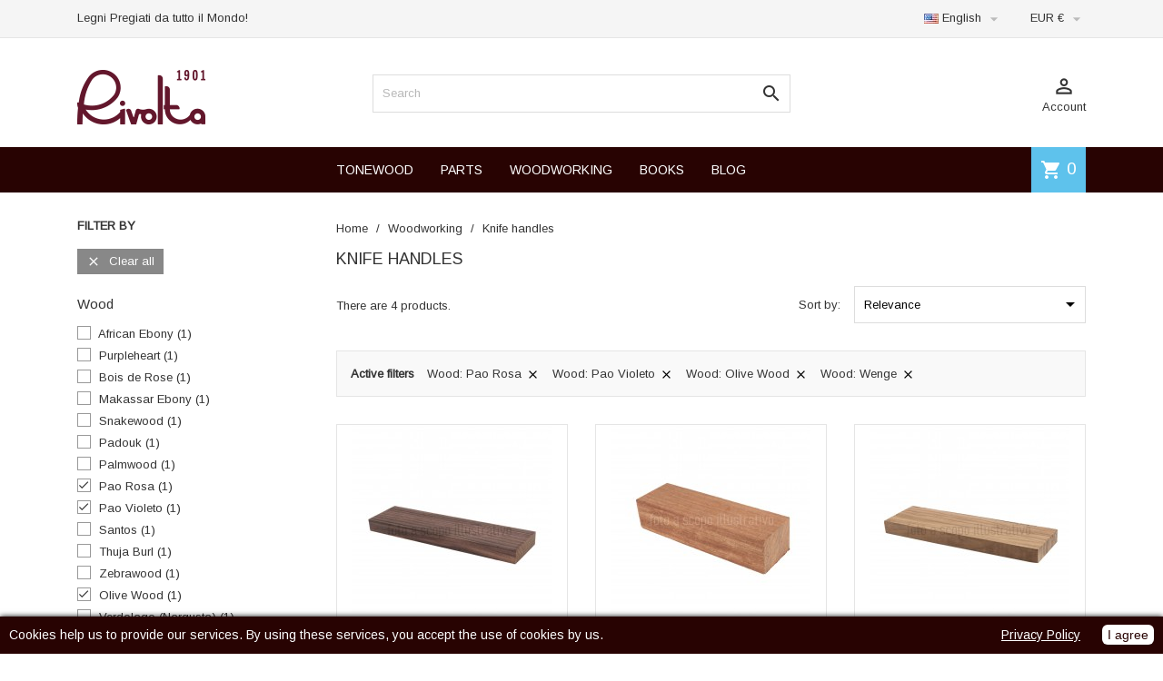

--- FILE ---
content_type: text/html; charset=utf-8
request_url: https://riwoods.com/en/126-knife-handles?q=Wood-Pao+Rosa-Pao+Violeto-Olive+Wood-Wenge
body_size: 10647
content:
<!doctype html>
<html lang="en">

  <head>
    
      
  <meta charset="utf-8">


  <meta http-equiv="x-ua-compatible" content="ie=edge">



  <title>Knife handles</title>
  
  <link href="https://fonts.googleapis.com/css?family=Arimo" rel="stylesheet">
  
  <meta name="description" content="">
  <meta name="keywords" content="">
        <link rel="canonical" href="https://riwoods.com/en/126-knife-handles">
  


  <meta name="viewport" content="width=device-width, initial-scale=1">



  <link rel="icon" type="image/vnd.microsoft.icon" href="/img/favicon.ico?1549553060">
  <link rel="shortcut icon" type="image/x-icon" href="/img/favicon.ico?1549553060">



    <link rel="stylesheet" href="https://riwoods.com/themes/MegaShop/assets/cache/theme-33ee1e299.css" type="text/css" media="all">




  

  <script type="text/javascript">
        var prestashop = {"cart":{"products":[],"totals":{"total":{"type":"total","label":"Total","amount":0,"value":"\u20ac0.00"},"total_including_tax":{"type":"total","label":"Total","amount":0,"value":"\u20ac0.00"},"total_excluding_tax":{"type":"total","label":"Total (tax excl.)","amount":0,"value":"\u20ac0.00"}},"subtotals":{"products":{"type":"products","label":"Subtotal","amount":0,"value":"\u20ac0.00"},"discounts":null,"shipping":{"type":"shipping","label":"Shipping","amount":0,"value":"To be defined"},"tax":{"type":"tax","label":"Taxes","amount":0,"value":"\u20ac0.00"}},"products_count":0,"summary_string":"0 items","vouchers":{"allowed":1,"added":[]},"discounts":[],"minimalPurchase":30,"minimalPurchaseRequired":"A minimum shopping cart total of \u20ac30.00 (tax excl.) is required to validate your order. Current cart total is \u20ac0.00 (tax excl.)."},"currency":{"name":"Euro","iso_code":"EUR","iso_code_num":"978","sign":"\u20ac"},"customer":{"lastname":null,"firstname":null,"email":null,"birthday":null,"newsletter":null,"newsletter_date_add":null,"optin":null,"website":null,"company":null,"siret":null,"ape":null,"is_logged":false,"gender":{"type":null,"name":null},"addresses":[]},"language":{"name":"English (English)","iso_code":"en","locale":"en-US","language_code":"en-us","is_rtl":"0","date_format_lite":"m\/d\/Y","date_format_full":"m\/d\/Y H:i:s","id":5},"page":{"title":"","canonical":"https:\/\/riwoods.com\/en\/126-knife-handles","meta":{"title":"Knife handles","description":"","keywords":"","robots":"index"},"page_name":"category","body_classes":{"lang-en":true,"lang-rtl":false,"country-US":true,"currency-EUR":true,"layout-left-column":true,"page-category":true,"tax-display-enabled":true,"category-id-126":true,"category-Knife handles":true,"category-id-parent-12":true,"category-depth-level-3":true},"admin_notifications":[]},"shop":{"name":"Rivolta SNC","logo":"\/img\/riwoods-logo-1549553047.jpg","stores_icon":"\/img\/logo_stores.png","favicon":"\/img\/favicon.ico"},"urls":{"base_url":"https:\/\/riwoods.com\/","current_url":"https:\/\/riwoods.com\/en\/126-knife-handles?q=Wood-Pao+Rosa-Pao+Violeto-Olive+Wood-Wenge","shop_domain_url":"https:\/\/riwoods.com","img_ps_url":"https:\/\/riwoods.com\/img\/","img_cat_url":"https:\/\/riwoods.com\/img\/c\/","img_lang_url":"https:\/\/riwoods.com\/img\/l\/","img_prod_url":"https:\/\/riwoods.com\/img\/p\/","img_manu_url":"https:\/\/riwoods.com\/img\/m\/","img_sup_url":"https:\/\/riwoods.com\/img\/su\/","img_ship_url":"https:\/\/riwoods.com\/img\/s\/","img_store_url":"https:\/\/riwoods.com\/img\/st\/","img_col_url":"https:\/\/riwoods.com\/img\/co\/","img_url":"https:\/\/riwoods.com\/themes\/MegaShop\/assets\/img\/","css_url":"https:\/\/riwoods.com\/themes\/MegaShop\/assets\/css\/","js_url":"https:\/\/riwoods.com\/themes\/MegaShop\/assets\/js\/","pic_url":"https:\/\/riwoods.com\/upload\/","pages":{"address":"https:\/\/riwoods.com\/en\/address","addresses":"https:\/\/riwoods.com\/en\/addresses","authentication":"https:\/\/riwoods.com\/en\/login","cart":"https:\/\/riwoods.com\/en\/cart","category":"https:\/\/riwoods.com\/en\/index.php?controller=category","cms":"https:\/\/riwoods.com\/en\/index.php?controller=cms","contact":"https:\/\/riwoods.com\/en\/contact-us","discount":"https:\/\/riwoods.com\/en\/discount","guest_tracking":"https:\/\/riwoods.com\/en\/guest-tracking","history":"https:\/\/riwoods.com\/en\/order-history","identity":"https:\/\/riwoods.com\/en\/identity","index":"https:\/\/riwoods.com\/en\/","my_account":"https:\/\/riwoods.com\/en\/my-account","order_confirmation":"https:\/\/riwoods.com\/en\/order-confirmation","order_detail":"https:\/\/riwoods.com\/en\/index.php?controller=order-detail","order_follow":"https:\/\/riwoods.com\/en\/order-follow","order":"https:\/\/riwoods.com\/en\/order","order_return":"https:\/\/riwoods.com\/en\/index.php?controller=order-return","order_slip":"https:\/\/riwoods.com\/en\/credit-slip","pagenotfound":"https:\/\/riwoods.com\/en\/page-not-found","password":"https:\/\/riwoods.com\/en\/password-recovery","pdf_invoice":"https:\/\/riwoods.com\/en\/index.php?controller=pdf-invoice","pdf_order_return":"https:\/\/riwoods.com\/en\/index.php?controller=pdf-order-return","pdf_order_slip":"https:\/\/riwoods.com\/en\/index.php?controller=pdf-order-slip","prices_drop":"https:\/\/riwoods.com\/en\/prices-drop","product":"https:\/\/riwoods.com\/en\/index.php?controller=product","search":"https:\/\/riwoods.com\/en\/search","sitemap":"https:\/\/riwoods.com\/en\/Sitemap","stores":"https:\/\/riwoods.com\/en\/stores","supplier":"https:\/\/riwoods.com\/en\/supplier","register":"https:\/\/riwoods.com\/en\/login?create_account=1","order_login":"https:\/\/riwoods.com\/en\/order?login=1"},"alternative_langs":{"it":"https:\/\/riwoods.com\/it\/126-manici-di-coltello","en-us":"https:\/\/riwoods.com\/en\/126-knife-handles"},"theme_assets":"\/themes\/MegaShop\/assets\/","actions":{"logout":"https:\/\/riwoods.com\/en\/?mylogout="},"no_picture_image":{"bySize":{"small_default":{"url":"https:\/\/riwoods.com\/img\/p\/en-default-small_default.jpg","width":98,"height":98},"cart_default":{"url":"https:\/\/riwoods.com\/img\/p\/en-default-cart_default.jpg","width":125,"height":125},"home_default":{"url":"https:\/\/riwoods.com\/img\/p\/en-default-home_default.jpg","width":220,"height":220},"large_default":{"url":"https:\/\/riwoods.com\/img\/p\/en-default-large_default.jpg","width":800,"height":800}},"small":{"url":"https:\/\/riwoods.com\/img\/p\/en-default-small_default.jpg","width":98,"height":98},"medium":{"url":"https:\/\/riwoods.com\/img\/p\/en-default-home_default.jpg","width":220,"height":220},"large":{"url":"https:\/\/riwoods.com\/img\/p\/en-default-large_default.jpg","width":800,"height":800},"legend":""}},"configuration":{"display_taxes_label":true,"is_catalog":false,"show_prices":true,"opt_in":{"partner":false},"quantity_discount":{"type":"discount","label":"Discount"},"voucher_enabled":1,"return_enabled":0},"field_required":[],"breadcrumb":{"links":[{"title":"Home","url":"https:\/\/riwoods.com\/en\/"},{"title":"Woodworking","url":"https:\/\/riwoods.com\/en\/12-woodworking"},{"title":"Knife handles","url":"https:\/\/riwoods.com\/en\/126-knife-handles"}],"count":3},"link":{"protocol_link":"https:\/\/","protocol_content":"https:\/\/"},"time":1769901631,"static_token":"958683286a77ef4fe936b6a69da6e843","token":"2db6cde54611a7600bb6cdcc768daa01"};
        var prestashopFacebookAjaxController = "https:\/\/riwoods.com\/en\/module\/ps_facebook\/Ajax";
        var psemailsubscription_subscription = "https:\/\/riwoods.com\/en\/module\/ps_emailsubscription\/subscription";
        var vncfc_fc_url = "https:\/\/riwoods.com\/en\/module\/vatnumbercleaner\/vncfc?";
      </script>



  
<script type="text/javascript">
	(window.gaDevIds=window.gaDevIds||[]).push('d6YPbH');
	(function(i,s,o,g,r,a,m){i['GoogleAnalyticsObject']=r;i[r]=i[r]||function(){
	(i[r].q=i[r].q||[]).push(arguments)},i[r].l=1*new Date();a=s.createElement(o),
	m=s.getElementsByTagName(o)[0];a.async=1;a.src=g;m.parentNode.insertBefore(a,m)
	})(window,document,'script','https://www.google-analytics.com/analytics.js','ga');

            ga('create', 'UA-11580493-23', 'auto');
                    ga('set', 'anonymizeIp', true);
                ga('send', 'pageview');
    
    ga('require', 'ec');
</script>

<script type="text/javascript">
    var gq_button_o_original = "View original";
    var gq_message_error = "Access denied: page link error";
</script>
<script type="text/javascript">
    var show_warning_info = "0";
    var show_warning_text_addr = "One or more address with VAT number lack PEC/SDI data. Fill in those data in order to be able to receive the order's invoice.";
    var show_warning_text_histo = "One or more address with VAT number lack PEC/SDI data. Click on Addresses, select the desired address and fill in the required informations.";
    var show_only_italy = "1";
    var id_italy_einvo = "10";
</script>
<script src="https://riwoods.com/modules/artcokiechoicespro/views/js/jquery-1.11.0.min.js"></script>

<style type="text/css">
#cookieChoiceInfo {
		background-color: #280302 !important;
		color: #ffffff !important;
				box-shadow:0 0 6px #000000 !important;
		}
#cookieChoiceInfo #InformativaClick {
	color: #ffffff !important;
	}
#cookieChoiceInfo #InformativaAccetto {
	background: #ffffff !important;
	color: #280302 !important;
}

#cookieChoiceInfo {
bottom:0;
}
</style>
<!-- Facebook Pixel Code -->

<script>
    !function(f,b,e,v,n,t,s)
    {if(f.fbq)return;n=f.fbq=function(){n.callMethod? n.callMethod.apply(n,arguments):n.queue.push(arguments)};
    if(!f._fbq)f._fbq=n;n.push=n;n.loaded=!0;n.version='2.0';n.agent='plprestashop-download'; // n.agent to keep because of partnership
    n.queue=[];t=b.createElement(e);t.async=!0;
    t.src=v;s=b.getElementsByTagName(e)[0];
    s.parentNode.insertBefore(t,s)}(window, document,'script', 'https://connect.facebook.net/en_US/fbevents.js');

    // Allow third-party modules to disable Pixel
    fbq('consent', !!window.doNotConsentToPixel ? 'revoke' : 'grant');

            fbq('init', '1177478929386485', {"ct":null,"country":null,"zp":null,"ph":null,"gender":null,"fn":null,"ln":null,"em":null,"bd":null,"st":null});
        
    fbq('track', 'PageView');
    var pixel_fc = "https://riwoods.com/en/module/ps_facebook/FrontAjaxPixel";
</script>

<noscript>
    <img height="1" width="1" style="display:none" src="https://www.facebook.com/tr?id=1177478929386485&ev=PageView&noscript=1"/>
</noscript>

<!-- End Facebook Pixel Code -->

<!-- Set Facebook Pixel Product Export -->
  <!-- END OF Set Facebook Pixel Product Export -->

    
        <script>
            fbq(
                'track',
                'ViewCategory',
                {"content_name":"Knife handles EN","content_category":"Home > Woodworking > Knife handles","content_type":"product_group","content_ids":["501-1717","502-1719","504-1725","505-1723","507-1715","508-1713","509-1711","510-1709","511-1706","512-1694","513-1705","514-1691","515-1703","516-1701","517-1699"]},
                {"eventID":"ViewCategory_1769901631_697e8e3fe96765.03814750"}
            );
        </script>
    






<script type="text/javascript">
// <![CDATA[
	var tptntopbkg_default = '280302',
		tptntitlebkg_default = '280302',
		tptncartbkg_default = '5EC2EC',
		tptnpnameclr_default = '280302',
		tptnpriceclr_default = '280302',
		tptnnewbkg_default = '5EC2EC',
		tptnsalebkg_default = '5EC2EC',
		tptnbtnbkg_default = '280302';
//]]>
</script>

<style type="text/css">
	#header .header-top {border-bottom:50px solid #280302;}
	#top-categ span,
	#tptnmobilemenu .toggler,
	#tptnmobilemenu .mobile-menu-title {background-color:#280302;}
	.tptnprods h4,
	#left-column .block-column h4 {border-left: 4px solid #280302;}
	.blockcart {background-color:#5EC2EC;}
	.product-title a {color:#280302;}
	.product-price-and-shipping .price,
	.product-price {color:#280302;}
	li.new {background-color:#5EC2EC;}
	li.discount,
	li.on-sale {background-color:#5EC2EC;}
	.btn-primary {background:#280302;}
</style>
    <script id="Cookiebot" src="https://consent.cookiebot.com/uc.js" data-cbid="c47e2e47-6b33-4251-b0bd-72d4f393e589" type="text/javascript" async>
    </script>
	    
  </head>

  <body id="category" class="lang-en country-us currency-eur layout-left-column page-category tax-display-enabled category-id-126 category-knife-handles category-id-parent-12 category-depth-level-3">
    
    
      
    

    <main>
      
              

      <header id="header">
        
          
  <div class="header-nav">
    <div class="container">
      
      <div id="tptnhtmlbox1" class="hidden-md-down"><ul>
<li>Legni Pregiati da tutto il Mondo!</li>
<li>Precious Wood of the World!</li>
</ul></div><div class="language-selector">
  <div class="lc-dropbtn">
    <img src="/img/l/5.jpg" alt="language" width="16" height="11"/>  English
    <i class="material-icons">&#xE5C5;</i>
  </div>
  <ul class="lc-dropdown-content">
      <li >
            <a href="/https://riwoods.com/it/126-manici-di-coltello" class="dropdown-item">
                 <img src="/img/l/1.jpg" alt="it" width="16" height="11"/>  Italiano
            </a>
</li>
      <li  class="current" >
            <a href="/https://riwoods.com/en/126-knife-handles" class="dropdown-item">
                 <img src="/img/l/5.jpg" alt="en" width="16" height="11"/>  English
            </a>
</li>
    </ul>
</div><div class="currency-selector">
  <div class="lc-dropbtn">
    EUR €
    <i class="material-icons">&#xE5C5;</i>
  </div>
  <ul class="lc-dropdown-content">
      <li class="current">
              EUR €<i class="material-icons">&#xE876;</i>
          </li>
    </ul>
</div>   
    </div>
  </div>




  <div class="header-top">
    <div class="container">
      <div id="shop-logo">
        <a href="https://riwoods.com/">
          <img class="logo" src="/img/riwoods-logo-1549553047.jpg" alt="Rivolta SNC">
        </a>
      </div>
      <div id="top-categ" class="hidden-lg-down">
        <span>Categories</span>
      </div>
      <div id="tptnsearch" data-search-controller-url="//riwoods.com/en/search">
    <form method="get" action="//riwoods.com/en/search" id="searchbox">
        <input type="hidden" name="controller" value="search" />
        <input type="text" id="input_search" name="search_query" placeholder="Search" class="ui-autocomplete-input" autocomplete="off" />
        <button type="submit">
            <i class="material-icons search">&#xE8B6;</i>
        </button>
    </form>
    <div id="search_popup"></div>
</div><div class="user-info">
  <div class="dropbtn">
    <i class="material-icons">&#xE8A6;</i>Account
  </div>
  <ul class="dropdown-content">
      <li><a href="https://riwoods.com/en/my-account" title="Log in to your customer account" rel="nofollow">Sign in</a></li>
    <li><a href="https://riwoods.com/en/login?create_account=1" title="Register your new customer account" rel="nofollow">Register</a></li>
    </ul>
</div><div id="blockcart-wrapper">
  <div class="blockcart cart-preview" data-refresh-url="//riwoods.com/en/module/ps_shoppingcart/ajax">
    <div class="minicart-header">
      <i class="material-icons shopping-cart">shopping_cart</i>
      <span class="cart-products-count">0</span>
    </div>
    <div class="minicart-body">
          <span class="no-items">There are no more items in your cart</span>
        </div>
  </div>
</div><div id="tptnheaderlinks" class="hidden-md-down">
<ul>
		<li>
		<a href="https://riwoods.com/en/10-tonewood">TONEWOOD</a>
	</li>
	<li>
		<a href="https://riwoods.com/en/11-parts">PARTS</a>
	</li>
	<li>
		<a href="https://riwoods.com/en/12-woodworking">WOODWORKING</a>
	</li>
	<li>
		<a href="https://riwoods.com/en/55-books">BOOKS</a>
	</li>
	<li>
		<a href="https://riwoods.com/en/blog">BLOG</a>
	</li>
</ul>
</div>

<div id="tptnmobilemenu" class="hidden-xl-up">
	<div class="toggler"></div>
	<div class="mobile-menu">
		<div class="mobile-menu-title">Categories<i class="material-icons">&#xE5CD;</i></div>
		
<ul data-depth="0"><li id="https://riwoods.com"><a href="https://riwoods.com" data-depth="0" >Home</a></li><li id="https://riwoods.com/en/tonewood/565-2228-lavorazione.html"><a href="https://riwoods.com/en/tonewood/565-2228-lavorazione.html" data-depth="0" >PROCESSING</a></li><li id="category-10"><a href="https://riwoods.com/en/10-tonewood" data-depth="0" >				<span class="float-xs-right hidden-xl-up"><span data-target="#mobile_menu_92365" data-toggle="collapse" class="navbar-toggler collapse-icons"><i class="material-icons add">&#xE145;</i><i class="material-icons remove">&#xE15B;</i></span></span>Tonewood</a><div class="collapse" id="mobile_menu_92365">
<ul data-depth="1"><li id="category-105"><a href="https://riwoods.com/en/105-archtop" data-depth="1" >Archtop</a></li><li id="category-107"><a href="https://riwoods.com/en/107-bracewood-and-blocks" data-depth="1" >Bracewood and blocks</a></li><li id="category-92"><a href="https://riwoods.com/en/92-guitar" data-depth="1" >Guitar</a></li><li id="category-100"><a href="https://riwoods.com/en/100-harp-guitar" data-depth="1" >Harp guitar</a></li><li id="category-97"><a href="https://riwoods.com/en/97-doublebass" data-depth="1" >Doublebass</a></li><li id="category-102"><a href="https://riwoods.com/en/102-electric-guitar" data-depth="1" >Electric guitar</a></li><li id="category-99"><a href="https://riwoods.com/en/99-plucked-instruments" data-depth="1" >Plucked Instruments</a></li><li id="category-106"><a href="https://riwoods.com/en/106-ukulele" data-depth="1" >Ukulele</a></li><li id="category-94"><a href="https://riwoods.com/en/94-viola" data-depth="1" >Viola</a></li><li id="category-98"><a href="https://riwoods.com/en/98-viola-da-gamba" data-depth="1" >Viola da gamba</a></li><li id="category-93"><a href="https://riwoods.com/en/93-violin" data-depth="1" >Violin</a></li><li id="category-96"><a href="https://riwoods.com/en/96-cello" data-depth="1" >Cello</a></li></ul></div></li><li id="category-11"><a href="https://riwoods.com/en/11-parts" data-depth="0" >				<span class="float-xs-right hidden-xl-up"><span data-target="#mobile_menu_70566" data-toggle="collapse" class="navbar-toggler collapse-icons"><i class="material-icons add">&#xE145;</i><i class="material-icons remove">&#xE15B;</i></span></span>Parts</a><div class="collapse" id="mobile_menu_70566">
<ul data-depth="1"><li id="category-108"><a href="https://riwoods.com/en/108-glue" data-depth="1" >Glue</a></li><li id="category-109"><a href="https://riwoods.com/en/109-kerfings" data-depth="1" >Kerfings</a></li><li id="category-110"><a href="https://riwoods.com/en/110-purfling-and-bindings" data-depth="1" >Purfling and bindings</a></li><li id="category-120"><a href="https://riwoods.com/en/120-fretwire" data-depth="1" >Fretwire</a></li><li id="category-111"><a href="https://riwoods.com/en/111-veneers-6-10-and-10-10" data-depth="1" >Veneers 6/10 and 10/10</a></li><li id="category-112"><a href="https://riwoods.com/en/112-machine-heads" data-depth="1" >Machine Heads</a></li><li id="category-113"><a href="https://riwoods.com/en/113-set-up" data-depth="1" >Set up</a></li><li id="category-114"><a href="https://riwoods.com/en/114-bone" data-depth="1" >Bone</a></li><li id="category-115"><a href="https://riwoods.com/en/115-pins" data-depth="1" >Pins</a></li><li id="category-116"><a href="https://riwoods.com/en/116-bridges" data-depth="1" >Bridges</a></li><li id="category-117"><a href="https://riwoods.com/en/117-rosette" data-depth="1" >Rosette</a></li><li id="category-118"><a href="https://riwoods.com/en/118-fingerboard" data-depth="1" >Fingerboard</a></li><li id="category-119"><a href="https://riwoods.com/en/119-veneers" data-depth="1" >Veneers</a></li></ul></div></li><li id="category-12"><a href="https://riwoods.com/en/12-woodworking" data-depth="0" >				<span class="float-xs-right hidden-xl-up"><span data-target="#mobile_menu_94686" data-toggle="collapse" class="navbar-toggler collapse-icons"><i class="material-icons add">&#xE145;</i><i class="material-icons remove">&#xE15B;</i></span></span>Woodworking</a><div class="collapse" id="mobile_menu_94686">
<ul data-depth="1"><li id="category-125"><a href="https://riwoods.com/en/125-other-veneers" data-depth="1" >Other veneers</a></li><li id="category-129"><a href="https://riwoods.com/en/129-more-blanks" data-depth="1" >More blanks</a></li><li id="category-123"><a href="https://riwoods.com/en/123-walking-sticks" data-depth="1" >Walking sticks</a></li><li id="category-124"><a href="https://riwoods.com/en/124-bow-limbs" data-depth="1" >Bow limbs</a></li><li id="category-121"><a href="https://riwoods.com/en/121-bow-riser" data-depth="1" >Bow riser</a></li><li id="category-128"><a href="https://riwoods.com/en/128-spanish-cedar-sheets" data-depth="1" >Spanish Cedar sheets</a></li><li id="category-126"><a href="https://riwoods.com/en/126-knife-handles" data-depth="1" >Knife handles</a></li><li id="category-127"><a href="https://riwoods.com/en/127-pen-blanks" data-depth="1" >Pen blanks</a></li><li id="category-122"><a href="https://riwoods.com/en/122-billiard-cues" data-depth="1" >Billiard cues</a></li></ul></div></li><li id="https://riwoods.com/en/55-books"><a href="https://riwoods.com/en/55-books" data-depth="0" >Books</a></li><li id="https://riwoods.com/en/blog"><a href="https://riwoods.com/en/blog" data-depth="0" >Blog</a></li></ul>
	</div>
	<div class="window-overlay"></div>
</div>
    </div>
  </div>
  


<html>
	<head>
	<script type="text/javascript">
		(function() {
			window.sib = { 
				equeue: [], 
				client_key: "nqn335bj0keulz6oh760m8pa" 
			};
			/* OPTIONAL: email for identify request*/
			// window.sib.email_id = 'example@domain.com';
			window.sendinblue = {}; 
			for (var j = ['track', 'identify', 'trackLink', 'page'], i = 0; i < j.length; i++) {
			(function(k) { 
				window.sendinblue[k] = function() { 
					var arg = Array.prototype.slice.call(arguments); 
					(window.sib[k] || function() { 
							var t = {}; 
							t[k] = arg; 
							window.sib.equeue.push(t);
						})(arg[0], arg[1], arg[2]);
					};
				})(j[i]);
			}
			var n = document.createElement("script"),
				i = document.getElementsByTagName("script")[0]; 
			n.type = "text/javascript", n.id = "sendinblue-js", n.async = !0, n.src = "https://sibautomation.com/sa.js?key=" + window.sib.client_key, i.parentNode.insertBefore(n, i), window.sendinblue.page();
		})();
	</script>
	</head>
</html>
        
      </header>

      
        
<aside id="notifications">
  <div class="container">
    
    
    
      </div>
</aside>
      

      <section id="wrapper">
        
        <div class="container">
        <div class="row">  
                
                    
            <div id="left-column" class="col-xs-12 col-xl-3">
                <div id="search_filters_wrapper" class="hidden-lg-down">
  <div id="search_filter_controls" class="hidden-xl-up">
    <span id="_mobile_search_filters_clear_all"></span>
    <button class="btn btn-primary ok">
      <i class="material-icons rtl-no-flip">&#xE876;</i>
      OK
    </button>
  </div>
    <div id="search_filters">
    
      <p class="text-uppercase h6 hidden-sm-down">Filter By</p>
    

    
              <div id="_desktop_search_filters_clear_all" class="hidden-sm-down clear-all-wrapper">
          <button data-search-url="https://riwoods.com/en/126-knife-handles" class="btn btn-tertiary js-search-filters-clear-all">
            <i class="material-icons">&#xE14C;</i>
            Clear all
          </button>
        </div>
          

          <section class="facet clearfix">
        <p class="h6 facet-title hidden-sm-down">Wood</p>
                                                                                                                                                                                                                                                                                                                                                            
        <div class="title hidden-md-up" data-target="#facet_53284" data-toggle="collapse" aria-expanded="true">
          <p class="h6 facet-title">Wood</p>
          <span class="navbar-toggler collapse-icons">
            <i class="material-icons add">&#xE313;</i>
            <i class="material-icons remove">&#xE316;</i>
          </span>
        </div>

                  
            <ul id="facet_53284" class="collapse in">
                              
                <li>
                  <label class="facet-label" for="facet_input_53284_0">
                                          <span class="custom-checkbox">
                        <input
                          id="facet_input_53284_0"
                          data-search-url="https://riwoods.com/en/126-knife-handles?q=Wood-Pao+Rosa-Pao+Violeto-Olive+Wood-Wenge-African+Ebony"
                          type="checkbox"
                                                  >
                                                  <span  class="ps-shown-by-js" ><i class="material-icons rtl-no-flip checkbox-checked">&#xE5CA;</i></span>
                                              </span>
                    
                    <a
                      href="https://riwoods.com/en/126-knife-handles?q=Wood-Pao+Rosa-Pao+Violeto-Olive+Wood-Wenge-African+Ebony"
                      class="_gray-darker search-link js-search-link"
                      rel="nofollow"
                    >
                      African Ebony
                                              <span class="magnitude">(1)</span>
                                          </a>
                  </label>
                </li>
                              
                <li>
                  <label class="facet-label" for="facet_input_53284_1">
                                          <span class="custom-checkbox">
                        <input
                          id="facet_input_53284_1"
                          data-search-url="https://riwoods.com/en/126-knife-handles?q=Wood-Pao+Rosa-Pao+Violeto-Olive+Wood-Wenge-Purpleheart"
                          type="checkbox"
                                                  >
                                                  <span  class="ps-shown-by-js" ><i class="material-icons rtl-no-flip checkbox-checked">&#xE5CA;</i></span>
                                              </span>
                    
                    <a
                      href="https://riwoods.com/en/126-knife-handles?q=Wood-Pao+Rosa-Pao+Violeto-Olive+Wood-Wenge-Purpleheart"
                      class="_gray-darker search-link js-search-link"
                      rel="nofollow"
                    >
                      Purpleheart
                                              <span class="magnitude">(1)</span>
                                          </a>
                  </label>
                </li>
                              
                <li>
                  <label class="facet-label" for="facet_input_53284_2">
                                          <span class="custom-checkbox">
                        <input
                          id="facet_input_53284_2"
                          data-search-url="https://riwoods.com/en/126-knife-handles?q=Wood-Pao+Rosa-Pao+Violeto-Olive+Wood-Wenge-Bois+de+Rose"
                          type="checkbox"
                                                  >
                                                  <span  class="ps-shown-by-js" ><i class="material-icons rtl-no-flip checkbox-checked">&#xE5CA;</i></span>
                                              </span>
                    
                    <a
                      href="https://riwoods.com/en/126-knife-handles?q=Wood-Pao+Rosa-Pao+Violeto-Olive+Wood-Wenge-Bois+de+Rose"
                      class="_gray-darker search-link js-search-link"
                      rel="nofollow"
                    >
                      Bois de Rose
                                              <span class="magnitude">(1)</span>
                                          </a>
                  </label>
                </li>
                              
                <li>
                  <label class="facet-label" for="facet_input_53284_3">
                                          <span class="custom-checkbox">
                        <input
                          id="facet_input_53284_3"
                          data-search-url="https://riwoods.com/en/126-knife-handles?q=Wood-Pao+Rosa-Pao+Violeto-Olive+Wood-Wenge-Makassar+Ebony"
                          type="checkbox"
                                                  >
                                                  <span  class="ps-shown-by-js" ><i class="material-icons rtl-no-flip checkbox-checked">&#xE5CA;</i></span>
                                              </span>
                    
                    <a
                      href="https://riwoods.com/en/126-knife-handles?q=Wood-Pao+Rosa-Pao+Violeto-Olive+Wood-Wenge-Makassar+Ebony"
                      class="_gray-darker search-link js-search-link"
                      rel="nofollow"
                    >
                      Makassar Ebony
                                              <span class="magnitude">(1)</span>
                                          </a>
                  </label>
                </li>
                              
                <li>
                  <label class="facet-label" for="facet_input_53284_4">
                                          <span class="custom-checkbox">
                        <input
                          id="facet_input_53284_4"
                          data-search-url="https://riwoods.com/en/126-knife-handles?q=Wood-Pao+Rosa-Pao+Violeto-Olive+Wood-Wenge-Snakewood"
                          type="checkbox"
                                                  >
                                                  <span  class="ps-shown-by-js" ><i class="material-icons rtl-no-flip checkbox-checked">&#xE5CA;</i></span>
                                              </span>
                    
                    <a
                      href="https://riwoods.com/en/126-knife-handles?q=Wood-Pao+Rosa-Pao+Violeto-Olive+Wood-Wenge-Snakewood"
                      class="_gray-darker search-link js-search-link"
                      rel="nofollow"
                    >
                      Snakewood
                                              <span class="magnitude">(1)</span>
                                          </a>
                  </label>
                </li>
                              
                <li>
                  <label class="facet-label" for="facet_input_53284_5">
                                          <span class="custom-checkbox">
                        <input
                          id="facet_input_53284_5"
                          data-search-url="https://riwoods.com/en/126-knife-handles?q=Wood-Pao+Rosa-Pao+Violeto-Olive+Wood-Wenge-Padouk"
                          type="checkbox"
                                                  >
                                                  <span  class="ps-shown-by-js" ><i class="material-icons rtl-no-flip checkbox-checked">&#xE5CA;</i></span>
                                              </span>
                    
                    <a
                      href="https://riwoods.com/en/126-knife-handles?q=Wood-Pao+Rosa-Pao+Violeto-Olive+Wood-Wenge-Padouk"
                      class="_gray-darker search-link js-search-link"
                      rel="nofollow"
                    >
                      Padouk
                                              <span class="magnitude">(1)</span>
                                          </a>
                  </label>
                </li>
                              
                <li>
                  <label class="facet-label" for="facet_input_53284_6">
                                          <span class="custom-checkbox">
                        <input
                          id="facet_input_53284_6"
                          data-search-url="https://riwoods.com/en/126-knife-handles?q=Wood-Pao+Rosa-Pao+Violeto-Olive+Wood-Wenge-Palmwood"
                          type="checkbox"
                                                  >
                                                  <span  class="ps-shown-by-js" ><i class="material-icons rtl-no-flip checkbox-checked">&#xE5CA;</i></span>
                                              </span>
                    
                    <a
                      href="https://riwoods.com/en/126-knife-handles?q=Wood-Pao+Rosa-Pao+Violeto-Olive+Wood-Wenge-Palmwood"
                      class="_gray-darker search-link js-search-link"
                      rel="nofollow"
                    >
                      Palmwood
                                              <span class="magnitude">(1)</span>
                                          </a>
                  </label>
                </li>
                              
                <li>
                  <label class="facet-label active " for="facet_input_53284_7">
                                          <span class="custom-checkbox">
                        <input
                          id="facet_input_53284_7"
                          data-search-url="https://riwoods.com/en/126-knife-handles?q=Wood-Pao+Violeto-Olive+Wood-Wenge"
                          type="checkbox"
                          checked                        >
                                                  <span  class="ps-shown-by-js" ><i class="material-icons rtl-no-flip checkbox-checked">&#xE5CA;</i></span>
                                              </span>
                    
                    <a
                      href="https://riwoods.com/en/126-knife-handles?q=Wood-Pao+Violeto-Olive+Wood-Wenge"
                      class="_gray-darker search-link js-search-link"
                      rel="nofollow"
                    >
                      Pao Rosa
                                              <span class="magnitude">(1)</span>
                                          </a>
                  </label>
                </li>
                              
                <li>
                  <label class="facet-label active " for="facet_input_53284_8">
                                          <span class="custom-checkbox">
                        <input
                          id="facet_input_53284_8"
                          data-search-url="https://riwoods.com/en/126-knife-handles?q=Wood-Pao+Rosa-Olive+Wood-Wenge"
                          type="checkbox"
                          checked                        >
                                                  <span  class="ps-shown-by-js" ><i class="material-icons rtl-no-flip checkbox-checked">&#xE5CA;</i></span>
                                              </span>
                    
                    <a
                      href="https://riwoods.com/en/126-knife-handles?q=Wood-Pao+Rosa-Olive+Wood-Wenge"
                      class="_gray-darker search-link js-search-link"
                      rel="nofollow"
                    >
                      Pao Violeto
                                              <span class="magnitude">(1)</span>
                                          </a>
                  </label>
                </li>
                              
                <li>
                  <label class="facet-label" for="facet_input_53284_9">
                                          <span class="custom-checkbox">
                        <input
                          id="facet_input_53284_9"
                          data-search-url="https://riwoods.com/en/126-knife-handles?q=Wood-Pao+Rosa-Pao+Violeto-Olive+Wood-Wenge-Santos"
                          type="checkbox"
                                                  >
                                                  <span  class="ps-shown-by-js" ><i class="material-icons rtl-no-flip checkbox-checked">&#xE5CA;</i></span>
                                              </span>
                    
                    <a
                      href="https://riwoods.com/en/126-knife-handles?q=Wood-Pao+Rosa-Pao+Violeto-Olive+Wood-Wenge-Santos"
                      class="_gray-darker search-link js-search-link"
                      rel="nofollow"
                    >
                      Santos
                                              <span class="magnitude">(1)</span>
                                          </a>
                  </label>
                </li>
                              
                <li>
                  <label class="facet-label" for="facet_input_53284_10">
                                          <span class="custom-checkbox">
                        <input
                          id="facet_input_53284_10"
                          data-search-url="https://riwoods.com/en/126-knife-handles?q=Wood-Pao+Rosa-Pao+Violeto-Olive+Wood-Wenge-Thuja+Burl"
                          type="checkbox"
                                                  >
                                                  <span  class="ps-shown-by-js" ><i class="material-icons rtl-no-flip checkbox-checked">&#xE5CA;</i></span>
                                              </span>
                    
                    <a
                      href="https://riwoods.com/en/126-knife-handles?q=Wood-Pao+Rosa-Pao+Violeto-Olive+Wood-Wenge-Thuja+Burl"
                      class="_gray-darker search-link js-search-link"
                      rel="nofollow"
                    >
                      Thuja Burl
                                              <span class="magnitude">(1)</span>
                                          </a>
                  </label>
                </li>
                              
                <li>
                  <label class="facet-label" for="facet_input_53284_11">
                                          <span class="custom-checkbox">
                        <input
                          id="facet_input_53284_11"
                          data-search-url="https://riwoods.com/en/126-knife-handles?q=Wood-Pao+Rosa-Pao+Violeto-Olive+Wood-Wenge-Zebrawood"
                          type="checkbox"
                                                  >
                                                  <span  class="ps-shown-by-js" ><i class="material-icons rtl-no-flip checkbox-checked">&#xE5CA;</i></span>
                                              </span>
                    
                    <a
                      href="https://riwoods.com/en/126-knife-handles?q=Wood-Pao+Rosa-Pao+Violeto-Olive+Wood-Wenge-Zebrawood"
                      class="_gray-darker search-link js-search-link"
                      rel="nofollow"
                    >
                      Zebrawood
                                              <span class="magnitude">(1)</span>
                                          </a>
                  </label>
                </li>
                              
                <li>
                  <label class="facet-label active " for="facet_input_53284_12">
                                          <span class="custom-checkbox">
                        <input
                          id="facet_input_53284_12"
                          data-search-url="https://riwoods.com/en/126-knife-handles?q=Wood-Pao+Rosa-Pao+Violeto-Wenge"
                          type="checkbox"
                          checked                        >
                                                  <span  class="ps-shown-by-js" ><i class="material-icons rtl-no-flip checkbox-checked">&#xE5CA;</i></span>
                                              </span>
                    
                    <a
                      href="https://riwoods.com/en/126-knife-handles?q=Wood-Pao+Rosa-Pao+Violeto-Wenge"
                      class="_gray-darker search-link js-search-link"
                      rel="nofollow"
                    >
                      Olive Wood
                                              <span class="magnitude">(1)</span>
                                          </a>
                  </label>
                </li>
                              
                <li>
                  <label class="facet-label" for="facet_input_53284_13">
                                          <span class="custom-checkbox">
                        <input
                          id="facet_input_53284_13"
                          data-search-url="https://riwoods.com/en/126-knife-handles?q=Wood-Pao+Rosa-Pao+Violeto-Olive+Wood-Wenge-Verdolago+%28Nargusta%29"
                          type="checkbox"
                                                  >
                                                  <span  class="ps-shown-by-js" ><i class="material-icons rtl-no-flip checkbox-checked">&#xE5CA;</i></span>
                                              </span>
                    
                    <a
                      href="https://riwoods.com/en/126-knife-handles?q=Wood-Pao+Rosa-Pao+Violeto-Olive+Wood-Wenge-Verdolago+%28Nargusta%29"
                      class="_gray-darker search-link js-search-link"
                      rel="nofollow"
                    >
                      Verdolago (Nargusta)
                                              <span class="magnitude">(1)</span>
                                          </a>
                  </label>
                </li>
                              
                <li>
                  <label class="facet-label" for="facet_input_53284_14">
                                          <span class="custom-checkbox">
                        <input
                          id="facet_input_53284_14"
                          data-search-url="https://riwoods.com/en/126-knife-handles?q=Wood-Pao+Rosa-Pao+Violeto-Olive+Wood-Wenge-Ziricote"
                          type="checkbox"
                                                  >
                                                  <span  class="ps-shown-by-js" ><i class="material-icons rtl-no-flip checkbox-checked">&#xE5CA;</i></span>
                                              </span>
                    
                    <a
                      href="https://riwoods.com/en/126-knife-handles?q=Wood-Pao+Rosa-Pao+Violeto-Olive+Wood-Wenge-Ziricote"
                      class="_gray-darker search-link js-search-link"
                      rel="nofollow"
                    >
                      Ziricote
                                              <span class="magnitude">(1)</span>
                                          </a>
                  </label>
                </li>
                              
                <li>
                  <label class="facet-label active " for="facet_input_53284_15">
                                          <span class="custom-checkbox">
                        <input
                          id="facet_input_53284_15"
                          data-search-url="https://riwoods.com/en/126-knife-handles?q=Wood-Pao+Rosa-Pao+Violeto-Olive+Wood"
                          type="checkbox"
                          checked                        >
                                                  <span  class="ps-shown-by-js" ><i class="material-icons rtl-no-flip checkbox-checked">&#xE5CA;</i></span>
                                              </span>
                    
                    <a
                      href="https://riwoods.com/en/126-knife-handles?q=Wood-Pao+Rosa-Pao+Violeto-Olive+Wood"
                      class="_gray-darker search-link js-search-link"
                      rel="nofollow"
                    >
                      Wenge
                                              <span class="magnitude">(1)</span>
                                          </a>
                  </label>
                </li>
                              
                <li>
                  <label class="facet-label" for="facet_input_53284_16">
                                          <span class="custom-checkbox">
                        <input
                          id="facet_input_53284_16"
                          data-search-url="https://riwoods.com/en/126-knife-handles?q=Wood-Pao+Rosa-Pao+Violeto-Olive+Wood-Wenge-Pequia"
                          type="checkbox"
                                                  >
                                                  <span  class="ps-shown-by-js" ><i class="material-icons rtl-no-flip checkbox-checked">&#xE5CA;</i></span>
                                              </span>
                    
                    <a
                      href="https://riwoods.com/en/126-knife-handles?q=Wood-Pao+Rosa-Pao+Violeto-Olive+Wood-Wenge-Pequia"
                      class="_gray-darker search-link js-search-link"
                      rel="nofollow"
                    >
                      Pequia
                                              <span class="magnitude">(1)</span>
                                          </a>
                  </label>
                </li>
                              
                <li>
                  <label class="facet-label" for="facet_input_53284_17">
                                          <span class="custom-checkbox">
                        <input
                          id="facet_input_53284_17"
                          data-search-url="https://riwoods.com/en/126-knife-handles?q=Wood-Pao+Rosa-Pao+Violeto-Olive+Wood-Wenge-Orangina"
                          type="checkbox"
                                                  >
                                                  <span  class="ps-shown-by-js" ><i class="material-icons rtl-no-flip checkbox-checked">&#xE5CA;</i></span>
                                              </span>
                    
                    <a
                      href="https://riwoods.com/en/126-knife-handles?q=Wood-Pao+Rosa-Pao+Violeto-Olive+Wood-Wenge-Orangina"
                      class="_gray-darker search-link js-search-link"
                      rel="nofollow"
                    >
                      Orangina
                                              <span class="magnitude">(1)</span>
                                          </a>
                  </label>
                </li>
                          </ul>
          

              </section>
      </div>

</div>

            </div>
          
                
          
  <div id="content-wrapper" class="left-column col-xs-12 col-xl-9">
    
      <nav data-depth="3" class="breadcrumb hidden-sm-down">
  <ol itemscope itemtype="http://schema.org/BreadcrumbList">
          
        <li itemprop="itemListElement" itemscope itemtype="http://schema.org/ListItem">
          <a itemprop="item" href="https://riwoods.com/en/">
            <span itemprop="name">Home</span>
          </a>
          <meta itemprop="position" content="1">
        </li>
      
          
        <li itemprop="itemListElement" itemscope itemtype="http://schema.org/ListItem">
          <a itemprop="item" href="https://riwoods.com/en/12-woodworking">
            <span itemprop="name">Woodworking</span>
          </a>
          <meta itemprop="position" content="2">
        </li>
      
          
        <li itemprop="itemListElement" itemscope itemtype="http://schema.org/ListItem">
          <a itemprop="item" href="https://riwoods.com/en/126-knife-handles">
            <span itemprop="name">Knife handles</span>
          </a>
          <meta itemprop="position" content="3">
        </li>
      
      </ol>
</nav>
    
    
    
  <section id="main">

    
    <div class="block-category hidden-sm-down">
      <h1 class="h1">Knife handles</h1>
                </div>
    <div class="text-sm-center hidden-md-up">
      <h1 class="h1">Knife handles</h1>
    </div>
    
        


    <section id="products">
      
        <div id="">
          
            <div id="js-product-list-top" class="row products-selection">
  <div class="col-md-3 col-xl-6 hidden-sm-down total-products">
          <p>There are 4 products.</p>
      </div>
  <div class="col-md-9 col-xl-6">
    <div class="row sort-by-row">

      
        <span class="col-sm-3 col-md-2 col-xl-4 hidden-sm-down sort-by">Sort by:</span>
<div class="col-xs-7 col-sm-8 col-md-6 col-xl-8 products-sort-order dropdown">
  <button
    class="btn-unstyle select-title"
    rel="nofollow"
    data-toggle="dropdown"
    aria-haspopup="true"
    aria-expanded="false">
    Relevance    <i class="material-icons float-xs-right">&#xE5C5;</i>
  </button>
  <div class="dropdown-menu">
          <a
        rel="nofollow"
        href="https://riwoods.com/en/126-knife-handles?q=Wood-Pao+Rosa-Pao+Violeto-Olive+Wood-Wenge&amp;order=product.position.asc"
        class="select-list current js-search-link"
      >
        Relevance
      </a>
          <a
        rel="nofollow"
        href="https://riwoods.com/en/126-knife-handles?q=Wood-Pao+Rosa-Pao+Violeto-Olive+Wood-Wenge&amp;order=product.name.asc"
        class="select-list js-search-link"
      >
        Name, A to Z
      </a>
          <a
        rel="nofollow"
        href="https://riwoods.com/en/126-knife-handles?q=Wood-Pao+Rosa-Pao+Violeto-Olive+Wood-Wenge&amp;order=product.name.desc"
        class="select-list js-search-link"
      >
        Name, Z to A
      </a>
          <a
        rel="nofollow"
        href="https://riwoods.com/en/126-knife-handles?q=Wood-Pao+Rosa-Pao+Violeto-Olive+Wood-Wenge&amp;order=product.price.asc"
        class="select-list js-search-link"
      >
        Price, low to high
      </a>
          <a
        rel="nofollow"
        href="https://riwoods.com/en/126-knife-handles?q=Wood-Pao+Rosa-Pao+Violeto-Olive+Wood-Wenge&amp;order=product.price.desc"
        class="select-list js-search-link"
      >
        Price, high to low
      </a>
      </div>
</div>
      

              <div class="col-xs-5 col-sm-4 col-md-4 hidden-xl-up filter-button">
          <button id="search_filter_toggler" class="btn btn-primary">
            Filter
          </button>
        </div>
          </div>
  </div>
  <div class="col-sm-12 hidden-md-up text-sm-center showing">
    Showing 1-4 of 4 item(s)
  </div>
</div>
          
        </div>

        
          <div id="" class="hidden-lg-down">
            <section id="js-active-search-filters" class="active_filters">
  
    <p class="h6 active-filter-title">Active filters</p>
  

      <ul>
              
          <li class="filter-block">
            Wood: 
            Pao Rosa
            <a class="js-search-link" href="https://riwoods.com/en/126-knife-handles?q=Wood-Pao+Violeto-Olive+Wood-Wenge"><i class="material-icons close">&#xE5CD;</i></a>
          </li>
        
              
          <li class="filter-block">
            Wood: 
            Pao Violeto
            <a class="js-search-link" href="https://riwoods.com/en/126-knife-handles?q=Wood-Pao+Rosa-Olive+Wood-Wenge"><i class="material-icons close">&#xE5CD;</i></a>
          </li>
        
              
          <li class="filter-block">
            Wood: 
            Olive Wood
            <a class="js-search-link" href="https://riwoods.com/en/126-knife-handles?q=Wood-Pao+Rosa-Pao+Violeto-Wenge"><i class="material-icons close">&#xE5CD;</i></a>
          </li>
        
              
          <li class="filter-block">
            Wood: 
            Wenge
            <a class="js-search-link" href="https://riwoods.com/en/126-knife-handles?q=Wood-Pao+Rosa-Pao+Violeto-Olive+Wood"><i class="material-icons close">&#xE5CD;</i></a>
          </li>
        
          </ul>
  </section>

          </div>
        

        <div id="">
          
            <div id="js-product-list">
  <div class="products row">
          
        
  <article class="product-miniature js-product-miniature col-xs-12 col-sm-6 col-lg-4" data-id-product="502" data-id-product-attribute="1719" itemscope itemtype="http://schema.org/Product">
    <div class="thumbnail-container">
      <div class="product-thumbnail">
      
        <a href="https://riwoods.com/en/knife-handles/502-1719-pao-violeto-manico-di-coltello.html#/37-wood-pao_violeto/170-dimension-mm_130x35x10" class="thumbnail">
          <img
            src = "https://riwoods.com/3092-home_default/pao-violeto-manico-di-coltello.jpg"
            alt = "Pao Violeto - Knife handles"
                      >
        </a>
      
      
        <ul class="product-flags">
                  </ul>
      
      
                <div class="product-list-actions">
          <form action="https://riwoods.com/en/cart" method="post" class="product-qty-cart">
            <input type="hidden" name="token" value="958683286a77ef4fe936b6a69da6e843">
            <input type="hidden" name="id_product" value="502">
            <button class="btn-primary" data-button-action="add-to-cart" type="submit">
              <i class="material-icons shopping-cart">&#xE547;</i>
            </button>
          </form>
        </div>
              
      </div>
      <div class="product-description">
        
          <h1 class="h3 product-title" itemprop="name"><a href="https://riwoods.com/en/knife-handles/502-1719-pao-violeto-manico-di-coltello.html#/37-wood-pao_violeto/170-dimension-mm_130x35x10">Pao Violeto - Knife handles</a></h1>
        

        
                      <div class="product-price-and-shipping">
              

              <span class="sr-only">Price</span>
              <span itemprop="price" class="price">€6.50</span>

              
              

              
            </div>
                  

        
          
        
      </div>

      
    </div>
  </article>
      
          
        
  <article class="product-miniature js-product-miniature col-xs-12 col-sm-6 col-lg-4" data-id-product="511" data-id-product-attribute="1706" itemscope itemtype="http://schema.org/Product">
    <div class="thumbnail-container">
      <div class="product-thumbnail">
      
        <a href="https://riwoods.com/en/knife-handles/511-1706-pao-rosa-manico-di-coltello.html#/51-wood-pao_rosa/169-dimension-mm_130x40x28" class="thumbnail">
          <img
            src = "https://riwoods.com/3111-home_default/pao-rosa-manico-di-coltello.jpg"
            alt = "Pao Rosa - Knife handles"
                      >
        </a>
      
      
        <ul class="product-flags">
                  </ul>
      
      
                <div class="product-list-actions">
          <form action="https://riwoods.com/en/cart" method="post" class="product-qty-cart">
            <input type="hidden" name="token" value="958683286a77ef4fe936b6a69da6e843">
            <input type="hidden" name="id_product" value="511">
            <button class="btn-primary" data-button-action="add-to-cart" type="submit">
              <i class="material-icons shopping-cart">&#xE547;</i>
            </button>
          </form>
        </div>
              
      </div>
      <div class="product-description">
        
          <h1 class="h3 product-title" itemprop="name"><a href="https://riwoods.com/en/knife-handles/511-1706-pao-rosa-manico-di-coltello.html#/51-wood-pao_rosa/169-dimension-mm_130x40x28">Pao Rosa - Knife handles</a></h1>
        

        
                      <div class="product-price-and-shipping">
              

              <span class="sr-only">Price</span>
              <span itemprop="price" class="price">€7.90</span>

              
              

              
            </div>
                  

        
          
        
      </div>

      
    </div>
  </article>
      
          
        
  <article class="product-miniature js-product-miniature col-xs-12 col-sm-6 col-lg-4" data-id-product="515" data-id-product-attribute="1703" itemscope itemtype="http://schema.org/Product">
    <div class="thumbnail-container">
      <div class="product-thumbnail">
      
        <a href="https://riwoods.com/en/knife-handles/515-1703-ulivo-manico-di-coltello.html#/102-wood-olive_wood/170-dimension-mm_130x35x10" class="thumbnail">
          <img
            src = "https://riwoods.com/3122-home_default/ulivo-manico-di-coltello.jpg"
            alt = "Olive Wood - Knife handles"
                      >
        </a>
      
      
        <ul class="product-flags">
                  </ul>
      
      
                <div class="product-list-actions">
          <form action="https://riwoods.com/en/cart" method="post" class="product-qty-cart">
            <input type="hidden" name="token" value="958683286a77ef4fe936b6a69da6e843">
            <input type="hidden" name="id_product" value="515">
            <button class="btn-primary" data-button-action="add-to-cart" type="submit">
              <i class="material-icons shopping-cart">&#xE547;</i>
            </button>
          </form>
        </div>
              
      </div>
      <div class="product-description">
        
          <h1 class="h3 product-title" itemprop="name"><a href="https://riwoods.com/en/knife-handles/515-1703-ulivo-manico-di-coltello.html#/102-wood-olive_wood/170-dimension-mm_130x35x10">Olive Wood - Knife handles</a></h1>
        

        
                      <div class="product-price-and-shipping">
              

              <span class="sr-only">Price</span>
              <span itemprop="price" class="price">€3.00</span>

              
              

              
            </div>
                  

        
          
        
      </div>

      
    </div>
  </article>
      
          
        
  <article class="product-miniature js-product-miniature col-xs-12 col-sm-6 col-lg-4" data-id-product="516" data-id-product-attribute="1701" itemscope itemtype="http://schema.org/Product">
    <div class="thumbnail-container">
      <div class="product-thumbnail">
      
        <a href="https://riwoods.com/en/knife-handles/516-1701-wenge-manico-di-coltello.html#/65-wood-wenge/170-dimension-mm_130x35x10" class="thumbnail">
          <img
            src = "https://riwoods.com/3124-home_default/wenge-manico-di-coltello.jpg"
            alt = "Wenge - Knife handles"
                      >
        </a>
      
      
        <ul class="product-flags">
                  </ul>
      
      
                <div class="product-list-actions">
          <form action="https://riwoods.com/en/cart" method="post" class="product-qty-cart">
            <input type="hidden" name="token" value="958683286a77ef4fe936b6a69da6e843">
            <input type="hidden" name="id_product" value="516">
            <button class="btn-primary" data-button-action="add-to-cart" type="submit">
              <i class="material-icons shopping-cart">&#xE547;</i>
            </button>
          </form>
        </div>
              
      </div>
      <div class="product-description">
        
          <h1 class="h3 product-title" itemprop="name"><a href="https://riwoods.com/en/knife-handles/516-1701-wenge-manico-di-coltello.html#/65-wood-wenge/170-dimension-mm_130x35x10">Wenge - Knife handles</a></h1>
        

        
                      <div class="product-price-and-shipping">
              

              <span class="sr-only">Price</span>
              <span itemprop="price" class="price">€2.60</span>

              
              

              
            </div>
                  

        
          
        
      </div>

      
    </div>
  </article>
      
      </div>

  
    <nav class="pagination row">
  <div class="col-xs-12 col-md-4">
    
      Showing 1-4 of 4 item(s)
    
  </div>

  <div class="col-xs-12 col-md-8">
    
          
  </div>

</nav>
  

  </div>
          
        </div>

        <div id="js-product-list-bottom">
          
            <div id="js-product-list-bottom"></div>
          
        </div>

          </section>

  </section>

    
  </div>


          
        </div>
        </div>
        
      </section>

      <footer id="footer">
        
          <div class="footer-top">
  
    <div id="tptnhtmlbox2">
<div class="container">
		<div class="box-content">
		<a href="https://riwoods.com/en/processing-29">
			<em class="material-icons" style="background:#280302">straighten</em>
			<span>PROCESSING</span>
		</a>
	</div>
		<div class="box-content">
		<a href="https://riwoods.com/en/shipment-19">
			<em class="material-icons" style="background:#280302">local_shipping</em>
			<span>Shipment</span>
		</a>
	</div>
		<div class="box-content">
		<a href="https://riwoods.com/en/sales-conditions-14">
			<em class="material-icons" style="background:#280302">euro_symbol</em>
			<span>Terms and Sales Conditions</span>
		</a>
	</div>
		<div class="box-content">
		<a href="https://riwoods.com/en/faq-21">
			<em class="material-icons" style="background:#280302">help_outline</em>
			<span>FAQ</span>
		</a>
	</div>
		<div class="box-content">
		<a href="https://riwoods.com/en/cites-23">
			<em class="material-icons" style="background:#280302">spa</em>
			<span>CITES</span>
		</a>
	</div>
		<div class="box-content">
		<a href="https://riwoods.com/en/privacy-policy-15">
			<em class="material-icons" style="background:#280302">lock</em>
			<span>Privacy &amp; Cookie Policy</span>
		</a>
	</div>
	</div>
</div>

  
</div>
<div class="footer-container">
  <div class="container">
    <div class="row">
      
            
    <script type="text/javascript">
        document.addEventListener('DOMContentLoaded', function() {
            var MBG = GoogleAnalyticEnhancedECommerce;
            MBG.setCurrency('EUR');
            MBG.add({"id":"502-1719","name":"pao-violeto-knife-handles","category":"knife-handles","brand":false,"variant":false,"type":"typical","position":"0","quantity":1,"list":"category","url":"https%3A%2F%2Friwoods.com%2Fen%2Fknife-handles%2F502-pao-violeto-manico-di-coltello.html","price":"\u20ac6.50"},'',true);MBG.add({"id":"511-1706","name":"pao-rosa-knife-handles","category":"knife-handles","brand":false,"variant":false,"type":"typical","position":1,"quantity":1,"list":"category","url":"https%3A%2F%2Friwoods.com%2Fen%2Fknife-handles%2F511-pao-rosa-manico-di-coltello.html","price":"\u20ac7.90"},'',true);MBG.add({"id":"515-1703","name":"olive-wood-knife-handles","category":"knife-handles","brand":false,"variant":false,"type":"typical","position":2,"quantity":1,"list":"category","url":"https%3A%2F%2Friwoods.com%2Fen%2Fknife-handles%2F515-ulivo-manico-di-coltello.html","price":"\u20ac3.00"},'',true);MBG.add({"id":"516-1701","name":"wenge-knife-handles","category":"knife-handles","brand":false,"variant":false,"type":"typical","position":3,"quantity":1,"list":"category","url":"https%3A%2F%2Friwoods.com%2Fen%2Fknife-handles%2F516-wenge-manico-di-coltello.html","price":"\u20ac2.60"},'',true);MBG.addProductClick({"id":"502-1719","name":"pao-violeto-knife-handles","category":"knife-handles","brand":false,"variant":false,"type":"typical","position":"0","quantity":1,"list":"category","url":"https%3A%2F%2Friwoods.com%2Fen%2Fknife-handles%2F502-pao-violeto-manico-di-coltello.html","price":"\u20ac6.50"});MBG.addProductClick({"id":"511-1706","name":"pao-rosa-knife-handles","category":"knife-handles","brand":false,"variant":false,"type":"typical","position":1,"quantity":1,"list":"category","url":"https%3A%2F%2Friwoods.com%2Fen%2Fknife-handles%2F511-pao-rosa-manico-di-coltello.html","price":"\u20ac7.90"});MBG.addProductClick({"id":"515-1703","name":"olive-wood-knife-handles","category":"knife-handles","brand":false,"variant":false,"type":"typical","position":2,"quantity":1,"list":"category","url":"https%3A%2F%2Friwoods.com%2Fen%2Fknife-handles%2F515-ulivo-manico-di-coltello.html","price":"\u20ac3.00"});MBG.addProductClick({"id":"516-1701","name":"wenge-knife-handles","category":"knife-handles","brand":false,"variant":false,"type":"typical","position":3,"quantity":1,"list":"category","url":"https%3A%2F%2Friwoods.com%2Fen%2Fknife-handles%2F516-wenge-manico-di-coltello.html","price":"\u20ac2.60"});
        });
    </script>
    

<a href="#" style="right:50px; bottom:50px; opacity:0.35; background: url('https://riwoods.com/modules/scrolltop/icon_top.png') no-repeat;" class="mypresta_scrollup">scroll</a><script type="text/javascript">
    ybc_blog_like_url = 'https://riwoods.com/index.php?fc=module&module=ybc_blog&controller=like&id_lang=5';
    ybc_like_error ='There was a problem while submitting your request. Try again later'
    YBC_BLOG_GALLERY_SPEED = 5000;
    YBC_BLOG_SLIDER_SPEED = 5000;
    YBC_BLOG_GALLERY_SKIN = 'default';
    YBC_BLOG_GALLERY_AUTO_PLAY = 0;
</script>
<script src="https://riwoods.com/modules/artcokiechoicespro/views/js/cookiechoices-min.js"></script>


<script>
  document.addEventListener('DOMContentLoaded', function(event) {
    cookieChoices.showCookieConsentBar('Cookies help us to provide our services. By using these services, you accept the use of cookies by us.',
        'I agree', 'Privacy Policy', 'https://riwoods.com/en/privacy-policy-15', '_self');
 });


</script>



      
    </div>
  </div>
</div>
<div class="footer-bottom">
  <div class="container">
    
      ©2018 | VAT: IT02251670960 | ALL RIGHTS RESERVED | POWERED BY RAMDAC.IT
    
  </div>
</div>        
      </footer>

    </main>

    
        <script type="text/javascript" src="https://riwoods.com/themes/MegaShop/assets/cache/bottom-be4c75298.js" ></script>


    
    
    
      <script type="text/javascript">
				var time_start;
				$(window).load(
					function() {
						time_start = new Date();
					}
				);
				$(window).unload(
					function() {
						var time_end = new Date();
						var pagetime = new Object;
						pagetime.type = "pagetime";
						pagetime.id_connections = "60109955";
						pagetime.id_page = "57";
						pagetime.time_start = "2026-02-01 00:20:32";
						pagetime.token = "b1d8c93ead8f3e09dd3a8d68e50ec9316d4f204b";
						pagetime.time = time_end-time_start;
						$.post("https://riwoods.com/en/index.php?controller=statistics", pagetime);
					}
				);
			</script>
    
  </body>

</html>

--- FILE ---
content_type: text/plain
request_url: https://www.google-analytics.com/j/collect?v=1&_v=j102&aip=1&a=463936687&t=pageview&_s=1&dl=https%3A%2F%2Friwoods.com%2Fen%2F126-knife-handles%3Fq%3DWood-Pao%2BRosa-Pao%2BVioleto-Olive%2BWood-Wenge&ul=en-us%40posix&dt=Knife%20handles&sr=1280x720&vp=1280x720&_u=YEBAAEIJAAAAACAAI~&jid=1117383761&gjid=899023065&cid=933370782.1769901633&tid=UA-11580493-23&_gid=2071201232.1769901633&_r=1&_slc=1&did=d6YPbH&z=337793159
body_size: -433
content:
2,cG-Q2Z8708W3W,cUA-11580493-23